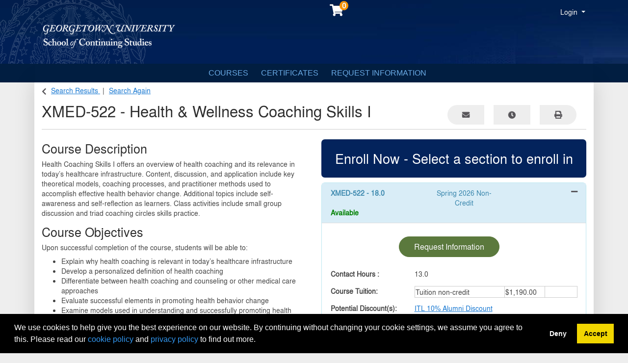

--- FILE ---
content_type: text/html;charset=UTF-8
request_url: https://portal.scs.georgetown.edu/search/publicCourseSearchDetails.do?method=load&courseId=6523898
body_size: 15171
content:














                 














  
  
 






  













    
    
    
    
    
    
    
    
    
    

    
    
    
    
    
    
    
    

    
    
    
    
    
    
    
    
    
    
    
    
    
    
    
    
    
    
    
    
    
    

    
    
    
    
    
    
    
           





  
  
  
  
  
  
  
  
  
  
  
  
  
  


















                 














  
  
 






  






















  











  
  
  
    
  


<!DOCTYPE html>
<!--[if lt IE 7]>      <html class="no-js lt-ie9 lt-ie8 lt-ie7"> <![endif]-->
<!--[if IE 7]>         <html class="no-js lt-ie9 lt-ie8"> <![endif]-->
<!--[if IE 8]>         <html class="no-js lt-ie9"> <![endif]-->
<!--[if gt IE 8]><!--> <html class="no-js"> <!--<![endif]-->
  <head>
    
    <meta http-equiv="X-UA-Compatible" content="IE=edge,chrome=1">

    
      
      <meta name="viewport" content="width=device-width, initial-scale=1.0">
    

    <title>XMED-522 Health &amp; Wellness Coaching Skills I | Georgetown School of Continuing Studies (SCS)</title>
    
    	<meta name="title" content="XMED-522 Health &amp; Wellness Coaching Skills I"/>
    	
    
    
    
    
    <!-- fetch the PV config manager's robots settings only if the page is not set as both nofollow and noindex" -->
    


<!-- fetch the PV config manager's robots settings only if the page is not set as both nofollow and noindex" -->



  
    
    
  
    
    
  


  
  
    <meta name="robots" content="index,follow"/>
  

    
    
<!-- OneCE Public Build Version:Georgetown_2025.3.3, 284" -->
  


  
    <link rel="shortcut icon" href="/upload/publicViewFavicon/1/GUfavicon.gif"  type="image/x-icon"/>    
  
  
  

  





  <link rel="stylesheet" type="text/css" href="/restricted/3rdPartyTools/deployed/bootstrap/css/bootstrap-4.3.1.min.css">
  <link rel="stylesheet" type="text/css" href="/restricted/3rdPartyTools/deployed/bootstrap-datepicker-1.6.4/dist/css/bootstrap-datepicker3.css">
  <link rel="stylesheet" type="text/css" href="/restricted/3rdPartyTools/bootstrap-float-label/bootstrap-float-labels-destiny.css">
  <link rel="stylesheet" type="text/css" href="/restricted/3rdPartyTools/icomoon/icomoon.css">
  
    <link rel="stylesheet" type="text/css" href="/restricted/2025.3.3_284/css/nicerCheckables.css">
  

<link rel="stylesheet" type="text/css" href="/restricted/3rdPartyTools/fontawesome/font-awesome.css">
<link rel="stylesheet" type="text/css" href="/restricted/2025.3.3_284/css/core.css">

  <link rel="stylesheet" type="text/css" href="/restricted/2025.3.3_284/css/base.css">
  <link rel="stylesheet" type="text/css" href="/css/customBase.css">




  <link rel="stylesheet" type="text/css" href="/upload/publicViewCSS/1/publicViewCustomization.css">













<script type="text/javascript" src="/restricted/2025.3.3_284/3rdPartyTools/deployed/jquery/latest/jquery-3.5.1.min.js"></script>


  <script type="text/javascript" src="/restricted/2025.3.3_284/3rdPartyTools/popper/popper.js"></script>
  <script type="text/javascript" src="/restricted/2025.3.3_284/3rdPartyTools/deployed/bootstrap/js/bootstrap-4.3.1.min.js"></script>
  <script type="text/javascript" src="/restricted/2025.3.3_284/3rdPartyTools/affix/affix.js"></script>


<script type="text/javascript" src="/restricted/2025.3.3_284/3rdPartyTools/deployed/modernizr/modernizr.custom.js"></script>
<script type="text/javascript" src="/restricted/2025.3.3_284/javascript/coreOnLoad.js"></script>













   <script type="text/javascript">
       const ga4code = 'G-PDQWDPV3RL';
       const schoolId = 'Georgetown';
   </script>
   <script async src="https://www.googletagmanager.com/gtag/js?id=G-PDQWDPV3RL"></script>
   <script type="text/javascript" src="/restricted/2025.3.3_284/javascript/googleAnalyticsConfig.js"></script>





  </head>

  <body id="pageCourseProfile" class="   " style="zoom: 1;">
    


<!-- Missing Required Fields -->


  









<div id="warningPopupMissingRequiredFields" title="Missing Required Fields" style="display:none">
   <div id="warningPopupMissingRequiredFieldsPopupMessagePrefix" class="popupMessagePrefix">The following fields are required:</div>
   <div id="warningPopupMissingRequiredFieldsPopupMessage" class="popupMessage"></div>   
</div>
   



  









<div id="ajaxError" title="Error" style="display:none">
   <div id="ajaxErrorPopupMessagePrefix" class="popupMessagePrefix">Error has occurred.  Please reload this page and try the operation again.</div>
   <div id="ajaxErrorPopupMessage" class="popupMessage"></div>   
</div>
    























    
















  
    
      
      
      
    
    
  










  







  



  
  
  
  


















































    
















  
    
      
      
      
    
    
  










  







  



  
  
  
  



































































  
    
      
      
      
    
    
  










  







  



  
  
  
  












































    
    <div id="pageContainer" >

      
        <div id="headerWrapper" >
          
            <div id="header0Wrapper" class="navbar-dark bg-dark">
              <div id="header0Container" class="container" >
                <div id="header0" role="banner" class="row">
                  <div class="col-lg-12" >
                    <div id="header0ContentWrapper" class="row languageBarWrapper">
  <div>
    



    <div id="skip-to-main-container" class="row">
        <a id="skip-to-main" accesskey="M" class="skipToMainContentHidden skipToMainContent"  href="#mainContentWrapper" onfocus="showSkipToMainContainer()" onblur="hideSkipToMainContainer()">Skip to Main Content</a>
    </div>

  </div>  
  <div class="col-lg-12">
    




  </div>
</div>
                  </div>
                </div>
              </div>
            </div>
          

          
            <div id="header1Wrapper" class="navbar-dark bg-dark">
              <div id="header1Container" class="container" >
                <div id="header1" role="banner" class="row">
                  <div class="col-lg-12" >
                    <div id="header1ContentWrapper" class="row">
  <div class="col-6 col-sm-6 col-md-4 col-lg-5" >        
    













  
  
  
  
  

  
  




<div class="row" >
  
  <div class="col-lg-8" id="quickSiteSearchWrapper">
    












                 














  
  
 






  





















  
  
  
  
  

  
  






  </div>
  
</div>
            
  </div>
  <div class="col-6 col-sm-6 col-md-2 offset-md-2 col-lg-3 offset-lg-0" >
    





<div id="cartInfo" class="cartInfo">
  
  <span id="numItemsInCartHelpText" value="Your shopping cart has" />
  <span id="itemHelpText" value="Item" />
  <span id="itemsHelpText" value="Items" />
  <a href="/coursebasket/publicCourseBasket.do?method=load" id="shoppingCartLink" title="Your shopping cart has..." onclick="$(this).on('click', false);"><span class="glyphicon-shopping-cart glyphicon"></span>
    <span id="cartCount" class="badge rounded-circle badge-warning"></span></a>
</div>



<script type="text/javascript">
  var itemText = "Items";
  
  var cartTitle = $("#numItemsInCartHelpText").attr("value") +
    " " + 0 +
          " " + (itemText != null ? itemText.toLowerCase() : "");
  $("#shoppingCartLink").attr("title", cartTitle).attr("aria-label", cartTitle);
</script>

  </div>
  <div class="col-12 col-sm-12 col-md-4 offset-md-0 col-lg-4 offset-lg-0" >
    















  
  
  
  
  

  
  






<div id="loginInfo" class="loginInfo d-none d-md-block">

  















                 














  
  
 






  












  
  
  
  
    <div class="dropdown headerStudentLoginContainer" >
      
      
        <a data-toggle="dropdown" href="#" id="loginDropdownMenuLink" class="headerStudentLoginDropdownLink dropdown-toggle" aria-haspopup="true" aria-expanded="false" aria-controls="collapseLoginMenuOptions">
          Login
        </a>
      
      <span id="dropdownMenu1" class="sr-only">Menu</span>
      <div id="collapseLoginMenuOptions" class="dropdown-menu dropdown-menu-right" role="menu" aria-labelledby="dropdownMenu1">
        <!-- this menu item has the disabled-on-click class in order to prevent double clicks thanks to the addDisableLinkAfterOneClickEvent in coreDelayedLoad.js -->
        
        <a class="dropdown-item disabled-on-click" role="menuitem" tabindex="-1" href="/portal/logon.do?method=load">
          Student Login
        </a>
        
        
          <a class="dropdown-item" role="menuitem" tabindex="-1" href="/portal/logonInstructor.do?method=load">
            Instructor Login
          </a>
        
        
        
      </div>
    </div>
  


  </div>


  </div>
</div>

                  </div>
                </div>
              </div>
            </div>                      
          
        
          
            <div id="header2Wrapper" >
              <div id="header2Container" class="container" >
                <div id="header2" role="banner" class="row">
                  <div class="col-lg-12" >
                    

                    
                    
                  </div>
                </div>
              </div>
            </div>
          
        
          
            <div id="header3Wrapper" >
              <div id="header3Container" class="container" >
                <div id="header3" role="banner" class="row">
                  <div class="col-lg-12" >
                    















  
  
  
  
  

  
  





<nav class="mainNavBar navbar navbar-expand-md navbar-light bg-light" role="navigation" id="globalNavigationBar">
  
    













                 














  
  
 






  









<!-- Brand and toggle get grouped for better mobile display -->
<a class="navbar-brand" tabindex="-1" href="#"></a>
<button class="navbar-toggler m-2" type="button" data-toggle="collapse" data-target="#mainNavBarCollapsable">
    <span class="sr-only">Toggle navigation</span>
    <span class="navbar-toggler-icon"></span>
  </button>
<!-- Collect the nav links, forms, and other content for toggling -->
<div class="collapse navbar-collapse" id="mainNavBarCollapsable">
  <ul class="nav navbar-nav">
    
      <li class="nav-item d-md-none">
        <a class="nav-link" id="nav1" href="/portal/logon.do?method=load">Student Login</a>
      </li>
      
        <li class="nav-item d-md-none">
          <a class="nav-link" role="menuitem" id="nav2" href="/portal/logonInstructor.do?method=load"> Instructor Login</a>
        </li>
      
      
    
    
      
      
      
    

    <li class="divider d-md-none"></li>


    <li class="nav-item"><a class="nav-link" id="nav4" href="/search/publicCourseAdvancedSearch.do?method=load">Courses</a></li>
<li class="nav-item"><a class="nav-link" id="nav5" href="/search/publicCourseCertificateSearch.do?method=load">Certificates</a></li>
<li class="nav-item"><a class="nav-link" id="nav6" href="/public/listProgramAreas.do?method=load">Programs</a></li>
<li class="nav-item"><a class="nav-link" id="nav7" href="/public/student/studentRequestInformation.do?method=load">Request Information</a></li>


  </ul>
</div>

  
</nav>


                    
                                  
                  </div>
                </div>
              </div>
            </div>
          
        </div>
      

      <div id="mainContentWrapper" >
        <div id="mainContentContainer" class="container" >
            <div class="row" >
            

            <main id="mainContent" role="main" class=' col-md-12 ' >
              <div id="secondaryNavigation">
                
                
                    <div id="breadcrumb" >
                        <div class="row" >
                            <div class="col-lg-12" >
                                










                 














  
  
 






  










<div id="searchBreadcrumb">
  <i class="glyphicon glyphicon-chevron-left" id="searchBreadcrumbBackIcon" aria-hidden="true"></i>
  <a id="searchResultsLink" href="javascript:;" onClick="window.history.back(); return false;">
    <span>Search Results</span>
  </a> 
  <span class="searchBreadcrumbSeparator"></span> 
   
  <a id="searchAgainLink" href="/search/publicCourseAdvancedSearch.do;jsessionid=F0B7449399A1F23F3E62C91A172D7168?method=load&amp;">
    <span>Search Again</span>
  </a>
  
  
</div>
                            </div>
                        </div>
                    </div>
                
              </div>
	          
	            <header id="contentHeader">
                  
                  
                  
                  <div class="row" >
                    <div class="col-lg-8" id="pageHeader">
                      
                        
                          






















                 














  
  
 






  

















  <h1>
    <span class='courseCode'>
<span class="courseCode">XMED-522</span></span><span class='nameAndCodeSeparator'> - </span><span class='sectionCode'> 
<span class="courseCode"></span> </span><span class='title'> Health & Wellness Coaching Skills I </span>
  </h1>
  <div class="cl_rating"></div>

  <div id="courseId" class="d-none">6523898</div>
   
  











  









  
    
    
  

  
  
  
  








  












                        
                        
                      
                      
                    </div>
                    
                      <div class="col-lg-4" id="pageHeaderActions">
                        
























                 














  
  
 






  

















  <div class="row" >
    <div id="courseProfileActions" class="col-lg-12 d-none d-lg-block">
      <div class="btn-group float-right">
        
          <button id="buttonCourseProfileActionEmail" type="button" class="btn"
                  data-toggle="tooltip" data-container="body" title="Email this information to yourself or a friend"
                  onClick="util.navigateEncoded('/search/courseSectionInfoRequest.do?method=load&pageVal=EmailTo&courseId=6523898')">
            <span class="glyphicon glyphicon-envelope"></span>
            <span class="sr-only">Email this information to yourself or a friend</span>
          </button>

          
            <button id="buttonCourseProfileActionRemind" type="button" class="btn"
                    data-toggle="tooltip" data-container="body" title="Remind me of this course at a later date"
                    onClick="util.navigateEncoded('/search/courseSectionInfoRequest.do?method=load&pageVal=Remind&courseId=6523898')">
              <span class="glyphicon glyphicon-time"></span>
              <span class="sr-only">Remind me of this course at a later date</span>
            </button>
          

          
        

        <button id="buttonCourseProfileActionPrint" type="button" class="btn"
                data-toggle="tooltip" data-container="body" title="Print Version"
                onClick='util.print()'>
          <span class="glyphicon glyphicon-print"></span>
          <span class="sr-only">Print Version</span>
        </button>
      </div>
    </div>
  </div>




                      </div>
                    
                  </div>
                                  		
	            </header>
	          

              
                <div id="contentModule1" >
                  <div class="row" >
                    <div class="col-lg-12" >
                      



















                 














  
  
 






  















<div id="errorPanel">
  





















  


  






     



</div>

  
    
  


                    </div>
                  </div>
                </div>
              

              
                <div id="contentModule2" >
                  <div class="row" >
                    <div class="col-lg-6" >
                       













 



<div class="loadingIndicatorWrapper courseProfileLoadingIconWrapper d-md-none">
  <div id="loadingIndicator_course" class="text-center">
    <span class="glyphicon glyphicon-refresh spin"></span>      
  </div>
  <div id="loadingIndicatorMessage_course" class="text-center">Loading...</div>
</div>

<div id="courseProfileWrapper" class="d-none d-md-block">
  














                 














  
  
 






  















  
    <div id="courseProfileJumpToSections" class="d-lg-none">
      <a id="buttonJumpToSections" href="#courseProfileSections" class="btn btn-secondary">Sections Available for Registration</a>
    </div>
  

  <div id="courseProfile">    
    
      
        

        
        
          
        

        <div class="courseDescriptionCollapsibleWrapper" >
          
          
            
              <div id="courseProfileOfficialCourseDescription">
                <h2>Course Description</h2>
                <p>Health Coaching Skills I offers an overview of health coaching and its relevance in today&rsquo;s healthcare infrastructure. Content, discussion, and application include key theoretical models, coaching processes, and practitioner methods used to accomplish effective health behavior change. Additional topics include self-awareness and self-reflection as learners. Class activities include small group discussion and triad coaching circles skills practice.</p>
              </div>
            
          

          

          
          

          
          
            
          

          
          
            
              <div id="courseProfileLearningGoals">
                <h2>Course Objectives</h2>
                <p>Upon successful completion of the course, students will be able to:</p>

<ul>
	<li>Explain why health coaching is relevant in today&rsquo;s healthcare infrastructure</li>
	<li>Develop a personalized definition of health coaching</li>
	<li>Differentiate between health coaching and counseling or other medical care approaches</li>
	<li>Evaluate successful elements in promoting health behavior change</li>
	<li>Examine models used in understanding and successfully promoting health behavior change</li>
	<li>Demonstrate health coaching skills in triad coaching circles</li>
	<li>Develop and conduct health coaching contracting sessions with a client</li>
	<li>Describe and demonstrate client discovery sessions</li>
</ul>
              </div>
            
          

          
          
            
              <div id="courseProfileNotes">
                <h2>Notes</h2>
                <p>Enrollment in this course is restricted. Students must submit an application and be accepted into the <a href=" http://scs.georgetown.edu/programs_nc/CE0121/health-coaching">Certificate in Health &amp; Wellness&nbsp;Coaching</a> in order to register.</p>

<p>Current Georgetown students must create an application using their Georgetown NetID and password. New students will be prompted to create an account.</p>
              </div>
            
          

          
            
              
          

          
          
            
          

          
          
            
          

          
          
            
          
          
          
          
            
            
            
            
          
                
          
          
          
          
            
          
            
              
              <div id="courseProfileCertificates">
                
                
                
                  
                  
                  

                    

                    
                      
                      
                        
                      
                      

                           

                              <h2>Applies Towards the Following Certificates</h2>
                              <ul class="list-unstyled">
                              
                              
                          

                      
                      <li>
                        <a href="/public/category/courseCategoryCertificateProfile.do;jsessionid=F0B7449399A1F23F3E62C91A172D7168?method=load&certificateId=6525928">
                          Certificate in Health &amp; Wellness Coaching
                        </a>
                        :
                        <span>
                          
                            Required
                          
                        </span>
                      </li>
                    
                    
                  
                  
                  
                    </ul>
                  
              </div>
            
          

          
          
          















          


        </div>
      
      
      
  </div>

</div>




                    </div>
                    <div class="col-lg-6" >
                      
<div class="loadingIndicatorWrapper courseProfileSectionsLoadingIconWrapper d-none d-md-block">
  <div id="loadingIndicator" class="text-center">
    <span class="glyphicon glyphicon-refresh spin"></span>      
  </div>
  <div id="loadingIndicatorMessage" class="text-center">Loading...</div>
</div>

<script type="text/javascript" src="/restricted/2025.3.3_284/javascript/marketingQuestionOnLoad.js"></script>

































                 














  
  
 






  

















<div id="mobileResizeHelper" class="d-md-none"></div>




























<div id="courseProfileSections" class="d-none d-md-block">
  

  
    <div class="card card-body sectionHeader " id="sectionEnrollmentHeader">
      <h2><span class="sectionHeaderTitle">Enroll Now - Select a section to enroll in</span></h2>
    </div>
  

  
  
    
  

  <form name="publicCourseSearchDetailsForm" id="formCourseSearchDetails" method="post" action="/search/publicCourseSearchDetails.do;jsessionid=F0B7449399A1F23F3E62C91A172D7168?">
    <input type="hidden" name="method" value="load">
    <input type="hidden" name="selectedQueryString" value=''>
    <input type="hidden" name="cspIndex" value="true">
    <input type="hidden" name="isPageDisplayed" value="true">
      
        
          
          <div id="courseProfilePanel_6523898">
            <div id="courseSectionsAccordion" class="panel-group">
              
              
              
              
                

                <div id="courseSectionPanel_61817844" class="courseSection card panel-default">
                  

                  
                  
                  
                  
                  
                  

                  <div class="card-header collapsed panelHeadingToggle" aria-expanded="false" data-toggle="collapse" href="#courseSectionDetails_61817844">
                    <div class="card-title">
                      <div class="form-row">
                        <div class="col-lg-5 col-10 col-sm-10 sectionHeaderCourseCodeContainer">
                          
                          
                          
                            
                            <h3 class="courseSectionTitle">
                              <span class='courseCode'>XMED-522</span><span class='nameAndCodeSeparator'> - </span><span class='sectionCode'> 18.0 </span><span class='title'>  </span>
                            </h3>
                          
                        </div>
                        <div class="col-lg-1 col-2 col-sm-2 order-lg-last sectionHeaderChevronContainer float-right">
                          <a href="#courseSectionDetails_61817844" class="float-right">
                            <span class="sr-only">Expand or collapse XMED-522 - 18.0</span>
                            <span class="glyphicon glyphicon-plus panelHeaderIcon float-right" aria-pressed="false"></span>
                          </a>
                        </div>
                        <div class="col-lg-3 col-12 col-sm-12 sectionHeaderSemesterContainer">
                          
                          
                            
                            
                              
                              <div class="courseSectionSemester">
                                
                                
                                  <span class="courseSectionTerm">
                                    Spring 2026 Non-Credit
                                  </span>
                                
                                
                              </div>
                            
                          
                        </div>
                        <div class="col-lg-3 col-12 col-sm-12 sectionHeaderDeliveryContainer">
                          
                          <div class="courseSectionDelivery">
                            
                          </div>
                        </div>
                      </div>
                      
                      
                      
                      
                        <div class="row courseProfileSectionAvailabilityStatus">
                          <div class="col-lg-8">
                            <span class="courseProfileSectionAvailability courseProfileSectionAvailability_available" >
                              Available
                              
                            </span>
                          </div>
                          
                          <div class="col-lg-1"></div>
                        </div>
                        
                        
                        
                          
                          
                            
                          
                        
                        
                      
                    </div>
                  </div>

                  <div id="courseSectionDetails_61817844" class="panel-collapse collapse" data-parent="#courseSectionsAccordion">
                    <div class="card-body">
                      <div class="courseSectionEnrollmentActions text-center buttons">
                        
                        

                        
                        
                          
                            
                          
                        

                        
                        

                        
                        
                          
                            
                              
                                
                                  
                                    
                                    
                                    <button type="button" id="requestInformation61817844" name="requestInformation61817844" onClick="return gotoLink('/public/student/studentRequestInformation.do;jsessionid=F0B7449399A1F23F3E62C91A172D7168?method=edit&type=0&courseNumber=6523898&notify=section'); return false;" value="Request Information" autocomplete="off"  class="btn btn-primary noFloat buttonReqInfo">Request Information</button>
                                  
                                
                                
                                
                              
                            
                            
                          
                        
                      </div>

                      <div class="courseSectionDescription">
                         

                       

                        

                                         




<div class="section courseSectionSchedule">
  
    
    
    
      
        
                
                                  
          
          
          
            
              
            
                     
        
      
    
 
</div>

                        
                          
                          <div class="section sectionNumberOfSessions">
                            
                          </div>

                          
                          
                          
                            
                              
                              
                              
                                <div class="section sectionContactHours">
                                  <div class="form-row">
                                    <div class="header col-4 col-sm-4">
                                      <span class="labelSpanStyle">
                                          Contact Hours
                                      </span>
                                    </div>
                                    <div class="content col-8 col-sm-8">
                                      <span>
                                        13.0
                                      </span>
                                    </div>
                                  </div>
                                </div>
                              
                            
                          

                        
                        
                        
                        

                        

                        
                        

                        
                        
                        
                        
                        
                            <div class="section sectionTuitionProfiles">
                              <div class="form-row">
                                <div class="header col-4 col-sm-4">
                                  <span class="labelSpanStyle flexSpan">
                                    Course Tuition
                                    
                                  </span>
                                </div>
                                <div class="content col-8 col-sm-8">
                                  
                                    
                                      <table class="sectionTuitionProfiles">
                                        
                                          
                                        
                                          
                                          
                                          
                                          

                                          
                                          
                                          


                                          

                                          
                                            
                                            <tr class="tuitionProfile_61817851">
                                              <td class="tuitionProfileName">
                                                <span class="profileName">
                                                  
                                                    
                                                    
                                                      



























  
    
      
      
      
    
    
  


















  
  
  
  

  
  
  
    
      Tuition
    
    
    
    































                                                    
                                                  
                                                </span>
                                                
                                                <span class="creditType">
                                                  non-credit
                                                </span>
                                                
                                                
                                              </td>
                                              
                                                <td class="tuitionProfileFees">
                                                  
                                                    
                                                    
                                                    $1,190.00
                                                    
                                                  
                                                  
                                                  
                                                  
                                                </td>
                                                <td class="tuitionProfileRestrictions">
                                                  










  
    
      
      
    
    
  









                                                </td>
                                              
                                            </tr>
                                          
                                        
                                        
                                      </table>
                                    
                                    
                                  
                                </div>
                              </div>
                            </div>

                        

                        
                        
                        


                        


                        
                        
                          
                          

                          
                          
                            
                              
                            
                              
                                
                              
                            
                          
                          

                          
                            
                              <div class="section sectionDiscounts">
                                <div class="form-row">
                                  <div class="header col-4 col-sm-4">
                                    <span class="labelSpanStyle">Potential Discount(s)</span>
                                  </div>
                                  <div class="content col-8 col-sm-8">
                                    <ul class="list-unstyled">
                                      
                                        
                                      
                                        
                                          <li>
                                            
                                            





























  
    
      
      
      
    
    
  


















  
  
  
  

  
  
  
    
    
    
      
        
        
          <a href="#" id="linkdiscountInfoModal32954458" data-toggle="modal" data-target="#discountInfoModal32954458" class="">
            ITL 10% Alumni Discount
          </a>
        
      
    
    































                                            
                                          </li>
                                        
                                      
                                      
                                    </ul>
                                  </div>
                                </div>
                              </div>
                            
                          
                        

                        
                        
                          
                          
                          
                            
                            
                              
                            
                          

                          
                        

                        
                        

                        
                        
                        

                        
                        
                          <div class="section sectionInstructors">
                            <div class="form-row">
                              <div class="header col-4 col-sm-4">
                                <span class="labelSpanStyle">Instructors</span>
                              </div>
                              <div class="header col-8 col-sm-8">
                                <ul class="list-unstyled">
                                  
                                    <li>
                                      
                                      









  
    
    
    
    
  
  








  
  















  
    
      
      
      
    
    
  


















  
  
  
  

  
  
  
    
    
    
      
        
        
          <a href="#" id="linkinstructorContract_61817858" data-toggle="modal" data-target="#instructorContract_61817858" class="">
            <span class="instructorName">Katherine Smith</span>
          </a>
        
      
    
    


































                                      
                                    </li>
                                  
                                    <li>
                                      
                                      









  
    
    
    
    
  
  








  
  















  
    
      
      
      
    
    
  


















  
  
  
  

  
  
  
    
    
    
      
        
        
          <a href="#" id="linkinstructorContract_61817859" data-toggle="modal" data-target="#instructorContract_61817859" class="">
            <span class="instructorName">Jennifer Wood</span>
          </a>
        
      
    
    


































                                      
                                    </li>
                                  
                                </ul>
                              </div>
                            </div>
                          </div>
                        

                        

                        
                        
                          
                              
                          

                          
                        

                        
                        
                          
                        

                        
                        

                        
                        
                          
                        

                        
                        

                        
                        

                        
                        

                        
                        



                          
                        
                        

                        <div class="section sectionOnlineResources">
                          
                        </div>
                      </div>
                    </div>
                  </div>
                </div>
              
                

                <div id="courseSectionPanel_62914783" class="courseSection card panel-default">
                  

                  
                  
                  
                  
                  
                  

                  <div class="card-header collapsed panelHeadingToggle" aria-expanded="false" data-toggle="collapse" href="#courseSectionDetails_62914783">
                    <div class="card-title">
                      <div class="form-row">
                        <div class="col-lg-5 col-10 col-sm-10 sectionHeaderCourseCodeContainer">
                          
                          
                          
                            
                            <h3 class="courseSectionTitle">
                              <span class='courseCode'>XMED-522</span><span class='nameAndCodeSeparator'> - </span><span class='sectionCode'> 19 </span><span class='title'>  </span>
                            </h3>
                          
                        </div>
                        <div class="col-lg-1 col-2 col-sm-2 order-lg-last sectionHeaderChevronContainer float-right">
                          <a href="#courseSectionDetails_62914783" class="float-right">
                            <span class="sr-only">Expand or collapse XMED-522 - 19</span>
                            <span class="glyphicon glyphicon-plus panelHeaderIcon float-right" aria-pressed="false"></span>
                          </a>
                        </div>
                        <div class="col-lg-3 col-12 col-sm-12 sectionHeaderSemesterContainer">
                          
                          
                            
                            
                              
                              <div class="courseSectionSemester">
                                
                                
                                  <span class="courseSectionTerm">
                                    Fall 2026 Non-Credit
                                  </span>
                                
                                
                              </div>
                            
                          
                        </div>
                        <div class="col-lg-3 col-12 col-sm-12 sectionHeaderDeliveryContainer">
                          
                          <div class="courseSectionDelivery">
                            
                          </div>
                        </div>
                      </div>
                      
                      
                      
                      
                        <div class="row courseProfileSectionAvailabilityStatus">
                          <div class="col-lg-8">
                            <span class="courseProfileSectionAvailability courseProfileSectionAvailability_available" >
                              Available
                              
                            </span>
                          </div>
                          
                          <div class="col-lg-1"></div>
                        </div>
                        
                        
                        
                          
                          
                            
                          
                        
                        
                      
                    </div>
                  </div>

                  <div id="courseSectionDetails_62914783" class="panel-collapse collapse" data-parent="#courseSectionsAccordion">
                    <div class="card-body">
                      <div class="courseSectionEnrollmentActions text-center buttons">
                        
                        

                        
                        
                          
                            
                          
                        

                        
                        

                        
                        
                          
                            
                              
                                
                                  
                                    
                                    
                                    <button type="button" id="requestInformation62914783" name="requestInformation62914783" onClick="return gotoLink('/public/student/studentRequestInformation.do;jsessionid=F0B7449399A1F23F3E62C91A172D7168?method=edit&type=0&courseNumber=6523898&notify=section'); return false;" value="Request Information" autocomplete="off"  class="btn btn-primary noFloat buttonReqInfo">Request Information</button>
                                  
                                
                                
                                
                              
                            
                            
                          
                        
                      </div>

                      <div class="courseSectionDescription">
                         

                       

                        

                                         




<div class="section courseSectionSchedule">
  
    
    
    
      
        
                
                                  
          
          
          
            
              
                <div class="section sectionSchedule">
                  <div class="section sectionScheduleType">
                    <div class="form-row">
                      <div class="header col-4 col-sm-4">
                        <span class="labelSpanStyle">Type</span>
                      </div>
                      <div class="content col-4 col-sm-4">
                        <span>
                          Live Online
                        </span>
                      </div>
                    </div>
                  </div>
      
                  
                   
                  <div class="section sectionScheduleMeetingDates">
                    <div class="form-row">
                      <div class="header col-4 col-sm-4">
                        <span class="labelSpanStyle">Dates</span>
                      </div>
                      <div class="content col-6 col-sm-6">
                        <span>                                          
                                                                    
                            
                              
                              
                              Oct 15, 2026 to Oct 16, 2026
                            
                            
                          
                        </span>
                      </div>
                    </div>
                  </div>
                   
                  
                </div>                                      
              
            
                     
        
      
    
 
</div>

                        
                          
                          <div class="section sectionNumberOfSessions">
                            
                          </div>

                          
                          
                          
                            
                              
                              
                              
                                <div class="section sectionContactHours">
                                  <div class="form-row">
                                    <div class="header col-4 col-sm-4">
                                      <span class="labelSpanStyle">
                                          Contact Hours
                                      </span>
                                    </div>
                                    <div class="content col-8 col-sm-8">
                                      <span>
                                        13.0
                                      </span>
                                    </div>
                                  </div>
                                </div>
                              
                            
                          

                        
                        
                        
                        

                        

                        
                        

                        
                        
                        
                        
                        
                            <div class="section sectionTuitionProfiles">
                              <div class="form-row">
                                <div class="header col-4 col-sm-4">
                                  <span class="labelSpanStyle flexSpan">
                                    Course Tuition
                                    
                                  </span>
                                </div>
                                <div class="content col-8 col-sm-8">
                                  
                                    
                                      <table class="sectionTuitionProfiles">
                                        
                                          
                                        
                                          
                                          
                                          
                                          

                                          
                                          
                                          


                                          

                                          
                                            
                                            <tr class="tuitionProfile_62914790">
                                              <td class="tuitionProfileName">
                                                <span class="profileName">
                                                  
                                                    
                                                    
                                                      



























  
    
      
      
      
    
    
  


















  
  
  
  

  
  
  
    
      Tuition
    
    
    
    































                                                    
                                                  
                                                </span>
                                                
                                                <span class="creditType">
                                                  non-credit
                                                </span>
                                                
                                                
                                              </td>
                                              
                                                <td class="tuitionProfileFees">
                                                  
                                                    
                                                    
                                                    $1,190.00
                                                    
                                                  
                                                  
                                                  
                                                  
                                                </td>
                                                <td class="tuitionProfileRestrictions">
                                                  










  
    
      
      
    
    
  









                                                </td>
                                              
                                            </tr>
                                          
                                        
                                        
                                      </table>
                                    
                                    
                                  
                                </div>
                              </div>
                            </div>

                        

                        
                        
                        


                        


                        
                        
                          
                          

                          
                          
                            
                              
                            
                              
                                
                              
                            
                          
                          

                          
                            
                              <div class="section sectionDiscounts">
                                <div class="form-row">
                                  <div class="header col-4 col-sm-4">
                                    <span class="labelSpanStyle">Potential Discount(s)</span>
                                  </div>
                                  <div class="content col-8 col-sm-8">
                                    <ul class="list-unstyled">
                                      
                                        
                                      
                                        
                                          <li>
                                            
                                            





























  
    
    
      
      
      
    
  


















  
  
  
    
    
    
      
        
        
          <a href="#" id="linkdiscountInfoModal329544581" data-toggle="modal" data-target="#discountInfoModal32954458" class="">
            ITL 10% Alumni Discount
          </a>
        
      
    
    































                                            
                                          </li>
                                        
                                      
                                      
                                    </ul>
                                  </div>
                                </div>
                              </div>
                            
                          
                        

                        
                        
                          
                          
                          
                            
                            
                              
                            
                          

                          
                        

                        
                        

                        
                        
                        

                        
                        

                        

                        
                        
                          
                              
                          

                          
                        

                        
                        
                          
                        

                        
                        

                        
                        
                          
                        

                        
                        
                          <div class="section sectionNotes">
                            <h4 class="courseSectionNotesTitle"><span class="labelSpanStyle">Section Notes</span></h4>
                            <div>
                                THIS COHORT HAS BEEN MOVED TO AN ALL VIRTUAL MODALITY
                            </div>
                          </div>
                        

                        
                        

                        
                        

                        
                        



                          
                        
                        

                        <div class="section sectionOnlineResources">
                          
                        </div>
                      </div>
                    </div>
                  </div>
                </div>
              
            </div>
          </div>
        
        
      
  </form>
  








  

















  
    
      
      
      
    
    
  







  






  







  
  
  
  

































</div>






                    </div>
                  </div>
                </div>
              

              

              

              

              

              

              
                <div id="contentModule8">
                  <div class="row">
                    


<div class="col-lg-6">
  
    
  
    
  
    
  
    
  
</div>
<div class="col-lg-6">
  
    
  
    
  
    
  
    
  
</div>

                  </div>
                </div>
              
              
              <div id="requiredFieldInstruction" class="form-text d-none">
                <div class="row" >
                  <div class="col-lg-12" >
                    Required fields are indicated by <span class="requiredFieldLabel"></span>.
                  </div>
                </div>
              </div>                          
            </main> 

            
          </div> 
        </div>
      </div> 

      
        <footer id="footer" >
          
            <div id="footer1Wrapper"> 
              <div id="footer1Container" class="container" > 
                <div id="footer1" class="footer1" role="navigation">
                  <div class="row">
                    <div class="col-lg-12">
                      

                    </div>
                  </div>
                </div> 
              </div>
            </div>
          

          
            <div id="footer2Wrapper"> 
              <div id="footer2Container" class="container" >
                <div id="footer2" class="footer2" role="contentinfo">
                  
                    <div class="row">
                      <div class="col-12 col-sm-12" id="footer2Sub1">
                        

                      </div>
                    </div>
                  
                  
                    <div class="row">
                      <div class="col-12 col-sm-12" id="footer2Sub2">
                        

                      </div>
                    </div>
                  
                  
                    <div class="row">
                      <div class="col-12 col-sm-12" id="footer2Sub3">
                        <div class="poweredByDestinyOneWrapper">
  <div class="poweredByDestinyOne">
    <a href="https://www.moderncampus.com" target="_blank" >
      <img src="/images/powered_modern_campus.png" alt="Powered by Lifelong Learning EE" title="Powered by Lifelong Learning EE"/>
    </a>
  </div>
</div>

                      </div>
                    </div>
                  
                </div>
              </div>
            </div>
          
        </footer>
      
    </div>
   
    










<div id='variableContentBlockPG0198' style='display:none' class='variable-content'>
<div class='variable-content-item'>
We use cookies to help give you the best experience on our website. By continuing without changing your cookie settings, we assume you agree to this. Please read our <a href="#" id="linkcontentBlockPG0199" data-toggle="modal" data-target="#contentBlockPG0199" class="">cookie policy</a> and <a href="#" id="linkcontentBlockPG0011" data-toggle="modal" data-target="#contentBlockPG0011" class="">privacy policy</a> to find out more.</div></div>












  


























  
    
      
      
      
    
    
  


















  
  
  
  







































































  
    
      
      
      
    
    
  


















  
  
  
  



































  <script type="text/javascript">
      var acceptMsg = 'Accept';
      var denyMsg =  'Deny';
      var dismissMsg = 'Dismiss';

      var acceptAriaLabel = 'accept cookies';
      var denyAriaLabel = 'deny cookies';
      var dismissAriaLabel = 'dismiss cookie message';
  </script>

  <link rel="stylesheet" type="text/css" href="/restricted/3rdPartyTools/cookieconsent/3.1.0/cookieconsent.min.css" />
  <script type="text/javascript" src="/restricted/2025.3.3_284/3rdPartyTools/cookieconsent/3.1.0/cookieconsent.min.js"></script>
  <script type="text/javascript" src="/restricted/2025.3.3_284/javascript/cookiePolicyConsent.js"></script>









<div class="modal fade" id="sessionTimeoutPromptModal" role="dialog" aria-labelledby="labelsessionTimeoutPromptModal" data-keyboard="false" data-backdrop="static" >
      <div class="modal-dialog  modal-lg">
        <div class="modal-content">
          
          
            <div class="modal-header">
              
              
                <h2 class="modal-title" id="labelsessionTimeoutPromptModal">Session Time-Out</h2>
              
            </div>
           
          <div  class="modal-body modalForMessage">
            
          <div id="sessionTimeoutPromptModalContentDiv">
            <div>
    <span id="timeoutPendingMessage">For security reasons and the protection of your personal information, your session will time out due to a period of inactivity in <span class="timeoutMinutes"></span> minute(s) and <span class="timeoutSeconds"></span> second(s). Click <span class="buttonReference">Extend My Session</span> to continue.</span>
    <span id="timeoutOccurredMessage" class="d-none">For security reasons and the protection of your personal information, your session timed out after a period of inactivity. You will be redirected to the home page.</span>
  </div>
          </div>
        </div>
        
          <div class="modal-footer">
            
              <button type="button" id="buttonSessionKeepAlive" name="buttonSessionKeepAlive" onClick="" value="Extend My Session" autocomplete="off"  class="btn btn-primary ">Extend My Session</button>    
  <button type="button" id="buttonSessionExpired" name="buttonSessionExpired" onClick="" value="OK" autocomplete="off"  class="btn btn-primary d-none">OK</button>
            
            
         </div>
        
        
        </div>
      </div>
    </div>
    
    
    <div class="modal fade" id="confirmPromptModal" role="dialog" aria-labelledby="labelconfirmPromptModal" data-keyboard="false" data-backdrop="static" >
      <div class="modal-dialog  modal-lg">
        <div class="modal-content">
          
          
            <div class="modal-header">
              
              
                <h2 class="modal-title" id="labelconfirmPromptModal">Confirm</h2>
              
            </div>
           
          <div  class="modal-body modalForMessage">
            
          <div id="confirmPromptModalContentDiv">
            <div id="confirmationMessagePromptWrapper"></div>
          </div>
        </div>
        
          <div class="modal-footer">
            
              <button type="button" id="buttonConfirmationPromptOK" name="buttonConfirmationPromptOK" onClick="" value="OK" autocomplete="off"  class="btn btn-primary">OK</button>      
  <button type="button" id="buttonConfirmationPromptCancel" name="buttonConfirmationPromptCancel" onClick="" value="Cancel" autocomplete="off"  data-dismiss="modal" class="btn btn-secondary">Cancel</button>
            
            
         </div>
        
        
        </div>
      </div>
    </div>
    
    
    <div class="modal fade" id="alertPromptModal" role="dialog" aria-labelledby="labelalertPromptModal" data-keyboard="false" data-backdrop="static" >
      <div class="modal-dialog  modal-lg">
        <div class="modal-content">
          
          
            <div class="modal-header">
              
              
                <h2 class="modal-title" id="labelalertPromptModal">Alert</h2>
              
            </div>
           
          <div  class="modal-body modalForMessage">
            
          <div id="alertPromptModalContentDiv">
            <div id="alertMessagePromptWrapper"></div>
          </div>
        </div>
        
          <div class="modal-footer">
            
              <button type="button" id="buttonAlertPromptOK" name="buttonAlertPromptOK" onClick="" value="OK" autocomplete="off"  class="btn btn-primary">OK</button>
            
            
         </div>
        
        
        </div>
      </div>
    </div>
    
    
    <div class="modal fade" id="tuitionProfileInfoModal61817851" role="dialog" aria-labelledby="labeltuitionProfileInfoModal61817851"  >
      <div class="modal-dialog  modal-lg">
        <div class="modal-content">
          
          
            <div class="modal-header">
              
                <button type="button" class="close" data-dismiss="modal">
                  <span aria-hidden="true" class="glyphicon glyphicon-remove"></span>
                  <span class="sr-only">Close dialog</span>
                </button>
              
              
                <h2 class="modal-title" id="labeltuitionProfileInfoModal61817851">Tuition</h2>
              
            </div>
           
          <div  class="modal-body">
            
          <div id="tuitionProfileInfoModal61817851ContentDiv">
            
          </div>
        </div>
        
          <div class="modal-footer">
            
            
              <button type="button" id="buttontuitionProfileInfoModal61817851CloseModal" name="buttontuitionProfileInfoModal61817851CloseModal" value="Close" autocomplete="off"  data-dismiss="modal" class="btn btn-secondary">Close</button>
            
         </div>
        
        
        </div>
      </div>
    </div>
    
    
    <div class="modal fade" id="discountInfoModal32954458" role="dialog" aria-labelledby="labeldiscountInfoModal32954458"  >
      <div class="modal-dialog  modal-lg">
        <div class="modal-content">
          
          
            <div class="modal-header">
              
                <button type="button" class="close" data-dismiss="modal">
                  <span aria-hidden="true" class="glyphicon glyphicon-remove"></span>
                  <span class="sr-only">Close dialog</span>
                </button>
              
              
                <h2 class="modal-title" id="labeldiscountInfoModal32954458">ITL 10% Alumni Discount</h2>
              
            </div>
           
          <div  class="modal-body">
            
          <div id="discountInfoModal32954458ContentDiv">
            <div class="section sectionFeeCode">
      <div class="row">
        <div class="header col-3">
          Code
        </div>
        <div class="content col-9 pl-5">
          ITL Alumni Discount (DC0067)
        </div>
      </div>
    </div>
  
  
    
      <div class="section sectionFeeDetails">
        <div class="row">
          <div class="header col-3">
            Description
          </div>
          <div class="content col-9 pl-5">
            ITL 10% Alumni Discount
          </div>
        </div>
      </div>
    
    
  
    <div class="section sectionFeeAmount">
      <div class="row">
        <div class="header col-3">
          Amount
        </div>
        <div class="content col-9 pl-5">
          
            
              10.00%
            
            
          
        </div>
      </div>
    </div>
          </div>
        </div>
        
          <div class="modal-footer">
            
            
              <button type="button" id="buttondiscountInfoModal32954458CloseModal" name="buttondiscountInfoModal32954458CloseModal" value="Close" autocomplete="off"  data-dismiss="modal" class="btn btn-secondary">Close</button>
            
         </div>
        
        
        </div>
      </div>
    </div>
    
    
    <div class="modal fade" id="instructorContract_61817858" role="dialog" aria-labelledby="labelinstructorContract_61817858"  >
      <div class="modal-dialog  modal-lg">
        <div class="modal-content">
          
          
            <div class="modal-header">
              
                <button type="button" class="close" data-dismiss="modal">
                  <span aria-hidden="true" class="glyphicon glyphicon-remove"></span>
                  <span class="sr-only">Close dialog</span>
                </button>
              
              
                <h2 class="modal-title" id="labelinstructorContract_61817858">Katherine Smith</h2>
              
            </div>
           
          <div  class="modal-body">
            
          <div id="instructorContract_61817858ContentDiv">
            <div>
          
            <p>
<style type="text/css"><!--td {border: 1px solid #cccccc;}br {mso-data-placement:same-cell;}-->
</style>
Katherine Smith, MPH, NBC-HWC, ACC is a dual-credentialed Health and Wellness Coach and trainer, and Professor at the Maryland University of Integrative Health (MUIH), teaching in their health and wellness coaching and health promotion departments.</p>

<p>&nbsp;</p>

<p>
<style type="text/css"><!--td {border: 1px solid #cccccc;}br {mso-data-placement:same-cell;}-->
</style>
She got her MPH in Health Behavior from the University of Michigan. With 25 years in the field of health and wellness, she is also Adjunct Faculty at the George Washington University School of Public Health, Georgetown University and Meharry Medical College, where she teaches mindfulness and health coaching to students and staff. In addition to her University work, Ms. Smith has spent several years teaching and training as part of the Veterans Administration Whole Health Initiative. She conducts research on worksite wellness and coaching and was the 2021 recipient of the MUIH Excellence in Scholarship and Research Award. She serves on the American Public Health Association (APHA), Integrative, Complementary, and Traditional Health Practices Executive Committee and the National Board of Health and Wellness Coaching (NBHWC) Research Commission.</p>
            
            
          
        </div>
          </div>
        </div>
        
          <div class="modal-footer">
            
            
              <button type="button" id="buttoninstructorContract_61817858CloseModal" name="buttoninstructorContract_61817858CloseModal" value="Close" autocomplete="off"  data-dismiss="modal" class="btn btn-secondary">Close</button>
            
         </div>
        
        
        </div>
      </div>
    </div>
    
    
    <div class="modal fade" id="instructorContract_61817859" role="dialog" aria-labelledby="labelinstructorContract_61817859"  >
      <div class="modal-dialog  modal-lg">
        <div class="modal-content">
          
          
            <div class="modal-header">
              
                <button type="button" class="close" data-dismiss="modal">
                  <span aria-hidden="true" class="glyphicon glyphicon-remove"></span>
                  <span class="sr-only">Close dialog</span>
                </button>
              
              
                <h2 class="modal-title" id="labelinstructorContract_61817859">Jennifer Wood</h2>
              
            </div>
           
          <div  class="modal-body">
            
          <div id="instructorContract_61817859ContentDiv">
            <div>
          
            <p>
<style type="text/css"><!--td {border: 1px solid #cccccc;}br {mso-data-placement:same-cell;}-->
</style>
Jen Wood, MA, NBC-HWC, PCC, RYT-200, National Board Certified Health &amp; Wellness Coach, industry health leader and educator.</p>

<p><br />
Jen&rsquo;s career began in education and evolved into corporate Human Resources where she spent nearly 20 years developing, facilitating, and leading development programs and coaching engagements for individuals and teams to improve performance and achieve greater results both professionally and personally. Care for the whole person &ndash; mind, body, and spirit was always at the core of her approach. She continually sought ways to integrate health and wellness principles with each of her corporate clients and found that improving well-being led to the most profound shifts in her clients&#39; lives.<br />
<br />
Jen first joined Georgetown in 2012 as a student in the Leadership Coaching Program, Cohort 34. Her role in the HWC program began as a Practicum Advisor for Cohort 3 in 2015, which evolved into Instructor and then Program and Cohort Co-Director beginning in 2016. She stepped away from her role as Program and Cohort Co-Director in 2020 to focus more fully on coaching in the healthcare arena. In addition to Georgetown, she leads the coaching program at Riva Health supporting a broad range of patients in reaching their individualized health and wellness vision and goals.<br />
<br />
Jen received certifications in health and wellness coaching from Georgetown University and has completed several advanced training programs in Motivational Interviewing, nutrition, mindfulness, resilience, and stress reduction. She is a Diabetes Lifestyle Coach and Registered Yoga Teacher (RYT-200). Jen has a Masters degree in Human Performance from Marymount University and a Bachelors degree in Education from Penn State University.<br />
&nbsp;</p>
            
            
          
        </div>
          </div>
        </div>
        
          <div class="modal-footer">
            
            
              <button type="button" id="buttoninstructorContract_61817859CloseModal" name="buttoninstructorContract_61817859CloseModal" value="Close" autocomplete="off"  data-dismiss="modal" class="btn btn-secondary">Close</button>
            
         </div>
        
        
        </div>
      </div>
    </div>
    
    
    <div class="modal fade" id="tuitionProfileInfoModal62914790" role="dialog" aria-labelledby="labeltuitionProfileInfoModal62914790"  >
      <div class="modal-dialog  modal-lg">
        <div class="modal-content">
          
          
            <div class="modal-header">
              
                <button type="button" class="close" data-dismiss="modal">
                  <span aria-hidden="true" class="glyphicon glyphicon-remove"></span>
                  <span class="sr-only">Close dialog</span>
                </button>
              
              
                <h2 class="modal-title" id="labeltuitionProfileInfoModal62914790">Tuition</h2>
              
            </div>
           
          <div  class="modal-body">
            
          <div id="tuitionProfileInfoModal62914790ContentDiv">
            
          </div>
        </div>
        
          <div class="modal-footer">
            
            
              <button type="button" id="buttontuitionProfileInfoModal62914790CloseModal" name="buttontuitionProfileInfoModal62914790CloseModal" value="Close" autocomplete="off"  data-dismiss="modal" class="btn btn-secondary">Close</button>
            
         </div>
        
        
        </div>
      </div>
    </div>
    
    
      
    
    <div class="modal fade" id="ajaxLoadingModal" role="dialog"   >
      <div class="modal-dialog  modal-lg">
        <div class="modal-content">
          
          
          <div  class="modal-body">
            
              <div id="ajaxLoadingModalLoadingDiv">
                <div class="loadingIndicatorWrapper">
      <div id="loadingIndicator_ajaxLoadingModal" class="text-center">
        <span class="glyphicon glyphicon-refresh spin"></span>
      </div>
      <div id="loadingIndicatorMessage_ajaxLoadingModal" class="text-center">Processing...</div>
    </div>
              </div>
            
          <div id="ajaxLoadingModalContentDiv">
            
          </div>
        </div>
        
        
        </div>
      </div>
    </div>
    
    
    <div class="modal fade" id="contentBlockPG0011" role="dialog" aria-labelledby="labelcontentBlockPG0011"  >
      <div class="modal-dialog  modal-lg">
        <div class="modal-content">
          
          
            <div class="modal-header">
              
                <button type="button" class="close" data-dismiss="modal">
                  <span aria-hidden="true" class="glyphicon glyphicon-remove"></span>
                  <span class="sr-only">Close dialog</span>
                </button>
              
              
                <h2 class="modal-title" id="labelcontentBlockPG0011">Privacy Policy</h2>
              
            </div>
           
          <div  class="modal-body">
            
          <div id="contentBlockPG0011ContentDiv">
            <div id='variableContentBlockPG0011_1' class='variable-content'>
<div class='variable-content-item'>
Privacy Policy content set on MK > Public View > Content Management.</div></div>
          </div>
        </div>
        
          <div class="modal-footer">
            
            
              <button type="button" id="buttoncontentBlockPG0011CloseModal" name="buttoncontentBlockPG0011CloseModal" value="Close" autocomplete="off"  data-dismiss="modal" class="btn btn-secondary">Close</button>
            
         </div>
        
        
        </div>
      </div>
    </div>
    
    
    <div class="modal fade" id="contentBlockPG0199" role="dialog" aria-labelledby="labelcontentBlockPG0199"  >
      <div class="modal-dialog  modal-lg">
        <div class="modal-content">
          
          
            <div class="modal-header">
              
                <button type="button" class="close" data-dismiss="modal">
                  <span aria-hidden="true" class="glyphicon glyphicon-remove"></span>
                  <span class="sr-only">Close dialog</span>
                </button>
              
              
                <h2 class="modal-title" id="labelcontentBlockPG0199">Cookie Policy</h2>
              
            </div>
           
          <div  class="modal-body">
            
          <div id="contentBlockPG0199ContentDiv">
            <div id='variableContentBlockPG0199_2' class='variable-content'>
<div class='variable-content-item'>
<p><b>Cookie policy</b></p><p>This statement explains how we use cookies on our website. For information about what types of personal information will be gathered when you visit the website, and how this information will be used, please see our privacy policy.</p><p><b>How we use cookies</b></p><p>All of our web pages use "cookies". A cookie is a small file of letters and numbers that we place on your computer or mobile device if you agree. These cookies allow us to distinguish you from other users of our website, which helps us to provide you with a good experience when you browse our website and enables us to improve our website.</p><p><b>Types of cookies we use</b></p><p>We use the following types of cookies:</p><ul><li><b>Strictly necessary cookies</b>- these are essential in to enable you to move around the websites and use their features. Without these cookies the services you have asked for, such as signing in to your account, cannot be provided.</li><li><b>Performance cookies</b>- these cookies collect information about how visitors use a website, for instance which pages visitors go to most often. We use this information to improve our websites and to aid us in investigating problems raised by visitors. These cookies do not collect information that identifies a visitor.</li><li><b>Functionality cookies</b>- these cookies allow the website to remember choices you make and provide more personal features. For instance, a functional cookie can be used to remember the items that you have placed in your shopping cart. The information these cookies collect may be anonymized and they cannot track your browsing activity on other websites.</li></ul><p>Most web browsers allow some control of most cookies through the browser settings. To find out more about cookies, including how to see what cookies have been set and how to manage and delete them please visit <a href="http://www.allaboutcookies.org/">http://www.allaboutcookies.org/</a>.</p><p><b>Specific cookies we use</b></p><p>The list below identify the cookies we use and explain the purposes for which they are used. We may update the information contained in this section from time to time.</p><ul><li>JSESSIONID: This cookie is used by the application server to identify a unique user's session.</li><li>registrarToken: This cookie is used to remember items that you have added to your shopping cart</li><li>locale: This cookie is used to remember your locale and language settings.</li><li>cookieconsent_status: This cookie is used to remember if you've already dismissed the cookie consent notice.</li><li>_ga_UA-########: These cookies are used to collect information about how visitors use our site. We use the information to compile reports and to help us improve the website. The cookies collect information in an anonymous form, including the number of visitors to the website, where visitors have come to the site from and the pages they visited. This anonymized visitor and browsing information is stored in Google Analytics.</li></ul><p><b>Changes to our Cookie Statement</b></p><p>Any changes we may make to our Cookie Policy in the future will be posted on this page.</p></div></div>
          </div>
        </div>
        
          <div class="modal-footer">
            
            
              <button type="button" id="buttoncontentBlockPG0199CloseModal" name="buttoncontentBlockPG0199CloseModal" value="Close" autocomplete="off"  data-dismiss="modal" class="btn btn-secondary">Close</button>
            
         </div>
        
        
        </div>
      </div>
    </div>






<script type="text/javascript" src="/restricted/2025.3.3_284/javascript/reservationConfirmationDelayedLoad.js"></script>

<script type="text/javascript">

  // callbacks to be invoked after successful internal ajax calls
  var onAJAXSuccessCallbacks = $.Callbacks();

  var checkModifiedMessage = "You may have changed page content without saving. Click OK to continue without saving (any changes will be lost), or cancel to go back and click save.";

  var ajaxErrorMessage = "Error has occurred.  Please reload this page and try the operation again. ";
  var scrollSpyMenuItemWarningSrOnlyMessage = "Section with invalid data.";
  var fieldValidationErrorsExistMessage = "Invalid field values are highlighted within the page.";
</script>


  <script type="text/javascript" src="/restricted/2025.3.3_284/3rdPartyTools/deployed/bootstrap-datepicker-1.6.4/dist/js/bootstrap-datepicker.js"></script>
  
    <script type="text/javascript" src="/restricted/2025.3.3_284/javascript/nicerCheckables.js"></script>
  

  


<script type="text/javascript" src="/restricted/2025.3.3_284/javascript/coreDelayedLoad.js"></script>






  





<script type="text/javascript" src="/restricted/2025.3.3_284/3rdPartyTools/cleave/cleave.js"></script>







<script type="text/javascript">
  function initDatePicker() {
    
      $('div.date').datepicker({
        autoclose: true,
        assumeNearbyYear: true
        
      });
    
  }
  
  function applyAccessibilityMarkup(){
    
    /* Add aria markup to html5 elements */
      $("header").attr("role", "banner");
      $("nav").attr("role", "navigation");
      $("main").attr("role", "main");
      $("footer").attr("role", "contentinfo");
      $("aside").attr("role", "complementary");
      $("section").attr("role", "region");
      $("article").attr("role", "article");
      $("form").attr("role", "form");

      //add aria-required="true" to all visible input fields that have been marked as required
      $(':input[required]:visible').attr("aria-required","true");
       

    var langAttr = $("html:first").attr("lang");
    if (typeof langAttr == 'undefined' || langAttr === false) {
      $("html:first").attr("lang", 'en');
    }

  }
</script>

  



<script type="text/javascript">
  var checkoutPageLink = "/coursebasket/publicCourseBasket.do?method=load";
  var readMoreText = '<span class="readMore">Read More</span>';
  var readLessText = '<span class="readLess">Read Less</span>';
  var shortenCharacterLimit = 400;
</script>

<script type="text/javascript" src="/restricted/2025.3.3_284/javascript/courseProfileDelayedLoad.js"></script>
<script type="text/javascript" src="/restricted/2025.3.3_284/javascript/rapidPurchaseDelayedLoad.js"></script>
<script type="text/javascript" src="/restricted/2025.3.3_284/javascript/onlineResourcesDelayedLoad.js"></script>
<script src="/restricted/3rdPartyTools/jquery-shorten/jquery.shorten.min.js" type="text/javascript"></script>


<script type="text/javascript">
    var passwordsDifferentMessage = "The confirmed password does not match.";

    function confirmPasswordsMatch(passwordElement, verifyPasswordElement, errorDivId) {
        var errorDivSelector = "#"+errorDivId;
        var errorDiv = $(errorDivSelector);
        var passwordsMatch = passwordElement.value === verifyPasswordElement.value;
        if (passwordsMatch) {
            errorDiv.html('');
            errorDiv.addClass("hidden");
            return true;
        } else {
            errorDiv.removeClass("hidden");
            errorDiv.html("<div class='alert alert-danger'>" + passwordsDifferentMessage + "</div>");

        }
        return false;
    }
</script>
<script type="text/javascript" src="/restricted/2025.3.3_284/javascript/personCredentialDelayedLoad.js"></script>
<script type="text/javascript" src="/restricted/2025.3.3_284/javascript/marketingQuestionDelayedLoad.js"></script>






















  
  
    <script>
      
      
      $('#cartCount').text('0');

      var itemText = $("#itemsHelpText").attr("value");
      
      $("#shoppingCartLink").attr("title", $("#numItemsInCartHelpText").attr("value") +
        " " + 0 +
        " " + (itemText != null ? itemText.toLowerCase() : ""));
    </script>
  


<script type="text/javascript" src="/restricted/2025.3.3_284/javascript/floatingLabelDelayLoad.js"></script>



  
  
<!-- 
************************************************
Script-based customizations to Destiny PV2.0 for 
Georgetown School of Continuing Studies.
To be included at the end of document body tag.
This code is maintained by Georgetown School of 
Continuing Studies.
************************************************
-->
<script type="text/javascript">
$(document).ready(function(){
	/* Add needed stylesheets */
	$('head').append('<link rel="stylesheet" type="text/css" href="https://static.scs.georgetown.edu/www-v5/css/font-awesome.css">');
	
	/* Add SCS Logo */
	var scs_html_logo = '<a href="https://scs.georgetown.edu" class="uk-navbar-brand"><img id="scs_logo_fullsite" src="https://static.scs.georgetown.edu/www-v5/images/logo.png" alt="Georgetown University School of Continuing Studies"><img id="scs_logo_mobile" src="https://static.scs.georgetown.edu/www-v5/images/logo-mobile.png" alt="Georgetown University School of Continuing Studies Mobile Logo"></a>';
	$("#quickSiteSearchWrapper").html(scs_html_logo);
	
	// Remove "Programs" from top navigation
	$("a#nav6").parent().hide();
	// Link "Request Information" tab and button to SCS RMI form
	$("a#nav7").attr("href","https://scs.georgetown.edu/request-information-popup/").attr("target","_blank");
	$("#buttonCourseInquiry").attr("onclick","window.open('https://scs.georgetown.edu/request-information-popup/'); return false;");
	// Open links to GU forgot password page in a new window
	$("a[href='http://scs.georgetown.edu/netid-password-reset']").attr("target","_blank");
	// Hide Destiny's built-in Forgot Password link
	$("#forgotPasswordLink").hide();
	// Fix text of Forgot Username links
	var linktext = $("#forgotUserNameLink").html()
	if (linktext != undefined) {
		linktext = linktext.toUpperCase();
		if (linktext.indexOf("USER NAME") != -1 || linktext.indexOf("USERNAME") != -1 ) {
			$("#forgotUserNameLink").html("Forgot NetID?");
		}
	}
	// Hide certain options from from Course and Certificate Search (advanced options)
	$("#courseSearchCampus").hide();				// Location
	$("#courseSearchDeliveryMethod").hide(); 		// Instruction Method
	$("#certificateSearchInterestAreas").remove();	// Interest Areas
	// Fix Privacy Policy and T&Cs links and display
	$("#linkcontentBlockPG0011").attr("href","https://scs.georgetown.edu/policies-terms#privacy").attr("target","_blank").attr("data-toggle","").attr("data-target","");
	$("#linkcontentBlockPG0007").attr("href","http://scs.georgetown.edu/terms-and-conditions").attr("target","_blank").attr("data-toggle","").attr("data-target","");
	$("#paymentPolicyConfirmationContainer #registrationPolicies").remove();
	$("a#printPoliciesLink").remove();
	// Remove ? on SSN field
	$("#linkcontentBlockPG0024").remove();
	// Remove "Interests" from profile create/update
	$("#studentProfileAdditionalInformationContainer fieldset #interestAreaPanel").remove();
	$("#studentProfileAdditionalInformationContainer fieldset #interest").remove();
	// Hide instructor list from course profile page, which shows too many past instructors
	$("#courseProfileInstructors").hide();
	
	// Hide individual course links from Bundle pages for SCS Bootcamps
	if (window.location.href.indexOf('courseCategoryCertificateProfileSectionSelection.do') != -1 || $("div#certificateBundleInfo").length) {
		$("div#certificateStreams").hide();
	}
	
	/* Add footer content (@TODO: Not working on PROD)
	$.get("https://scs.georgetown.edu/api/v5/getFooterHTML", function(data) {
	  $("#footer1Container").html(data);
	  // Move copyright notice to footer2Container
	  var copyright_html = $("#footer1Container").find("#gtscs-footer").html();
	  $("#footer2Container").html(copyright_html);
	  $("#footer1Container").find("#gtscs-footer").remove();
	});
	*/
});
</script>

<!-- l77uR7rTmZxERaXURsksSYcLtModHDfBtnAA6ebo0WwzuFKSO6mFsH4kRYWb62PvB2CTIwxR28w7BuKd9xRNFvX2dyu1XNoibblIaULxW1wV4sKesxOsTb604Oo9C -->
    
  </body>

</html>



--- FILE ---
content_type: text/css
request_url: https://portal.scs.georgetown.edu/upload/publicViewCSS/1/publicViewCustomization.css
body_size: 3707
content:
/*
    Note that this file is not actually being referenced in the public site.  To include this file, upload it as the CSS file at SV > Marketing > Public View > Configuration.
*/
/* Georgetown SCS Customizations:
	Last Update: 3/28/2019 (Magneto / Bootstrap)
*/
/* START OF THEME */

/*
  A customized version of the Bootswatch Spacelab theme (http://bootswatch.com).
*/
@import url("/restricted/3rdPartyTools/deployed/bootstrap/themes/bootswatch.spacelab.custom.css");

/*!
  You can change the theme to a non-customized version by replacing the above import statement
  with the following statement.

@import url("/restricted/3rdPartyTools/deployed/bootstrap/themes/bootswatch.spacelab.min.css");
*/

/* END OF THEME */

/* --------------------------------------------------------------------------------------------------------------------------  */

/* Get Started Styles.  These styles are intended for helping users to get started for branding their public sites.
   Users may want to override one or more of the following css styles. */

/* Base text styles */
html, body {
  font: normal 14px / 20px "texgyreherosregular", "Helvetica Neue", Helvetica, Arial, sans-serif ! important;
  -webkit-text-size-adjust: 100%;
  -ms-text-size-adjust: 100%;
  color: #444 ! important;
}

h1, h2, h3, h4, h5, h6 {
	font-family: "texgyreherosregular", "Helvetica Neue", Helvetica, Arial, sans-serif ! important;
}

/* Base link styles in mainContent area */
#mainContent a, #mainContent a:visited {
    color: #1476d1;
    text-decoration: underline;
}
#mainContent a:hover {
    color: #3482D4;
    text-decoration: none;
}
.sidebarScrollSpy .nav>li> a {
	text-decoration:none!important;
	color: #000!important;
    display: block;
    font-family: "texgyreherosbold","texgyreherosregular","Helvetica Neue",Helvetica,Arial,sans-serif;
    font-size: 13px;
    padding: 6px 0px 6px 10px;
}
.sidebarScrollSpy .nav>li.active> a {
	color: #1476d1!important;
	padding-left: 5px;
}
.nav-tabs>li.active>a, .nav-tabs>li.active>a:hover, .nav-tabs>li.active>a:focus, .nav-tabs>li>a {
	text-decoration:none!important;
}

/* fix dumb checkbox span styles that remove spaces from text adjancent to links. */
span.nicerCheckableRadioLabel, span.nicerCheckableCheckboxLabel {
    padding: 0px 4px;
}

/* Main page background */
#mainContent {
	min-height: 300px;
	padding-bottom: 40px;
}
#pageContainer {
  /* background-color: <Insert Color Code>; */
}

#mainContentWrapper .container {
  background-color: #FFFFFF;
  box-shadow: 0 0 40px rgba(0,0,0,0.15);
  border: none;
}

/* Header 1 */
.navbar-dark.bg-dark {
  /* background-image: none; */
  /* background-color: <Insert Color Code>; */
}

/* Header 3 global navigation menu */
.navbar-light.bg-light {
  background-image: none;
  background-color: #011e41  !important;
  border: none;
}

/* Header 3 global navigation menu label */
.navbar-light.bg-light .navbar-nav > li > a  {
    color: #6babe5;
    font-size: 16px;
    font-family: "Helvetica Neue",Helvetica,Arial,sans-serif;
	text-transform: uppercase;
	text-shadow: none;
}
.navbar-light.bg-light .navbar-nav > li > a:hover,
.navbar-light.bg-light .navbar-nav > li > a:focus  {
	color: #fff;
	text-shadow: none;
    background-color: transparent;
}

/* Header 3 global navigation drop down menu */
.navbar-nav>li>.dropdown-menu {
  /* background-color: <Insert Color Code>; */
}

/* Header 3 global navigation drop down menu label */
.dropdown-menu > li > a, .dropdown-menu .subMenu > li > a {
    /* color: <Insert Color Code>; */
}

/* Footer 1 */
#footer1Wrapper {
  background: #00104e;
  background: -moz-linear-gradient(top, #00104e 0%, #05276e 100%);
  background: -webkit-linear-gradient(top, #00104e 0%, #05276e 100%);
  background: linear-gradient(to bottom, #00104e 0%, #05276e 100%);
  filter: progid:DXImageTransform.Microsoft.gradient(startColorstr='@postscriptFrom', endColorstr='@postscriptTo', GradientType=0);
  color: #6babe5;
  font-size: 11px;
  line-height: 1.3;
  position: relative;
  z-index: 2;
}

#footer1Wrapper .container {
  background-image: url('https://static.scs.georgetown.edu/www-v5/images/seal.png');
  background-position: center center;
  background-repeat: no-repeat;
  background-size: auto 140%;
  background-color: transparent;
  border: transparent;
  margin: 0 auto;
}

/* Footer 2 */
#footer2Wrapper {
  background: #021631;
  background: -moz-linear-gradient(top, #021631 0%, #011d42 100%);
  background: -webkit-linear-gradient(top, #021631 0%, #011d42 100%);
  background: linear-gradient(to bottom, #021631 0%, #011d42 100%);
  filter: progid:DXImageTransform.Microsoft.gradient(startColorstr='@footerFrom', endColorstr='@footerTo', GradientType=0);
  color: rgba(255, 255, 255, 0.85);
  font-size: 11px;
  padding: 20px 0;
}

#footer2Wrapper .container {
  background-color: transparent;
  border: none;
}

/* Remove Destiny Logo */
.poweredByDestinyOneWrapper {
	display: none;
}

/* Section Header */
.sectionHeader, .sectionHeader h2 {
  background-image: none;
  background-color: #03235C ! important;
  border: 0;
  margin-top:10px;
  margin-bottom:10px;
  padding-left: 14px;
}

/* Secondary Section Header */
.sectionHeaderSecondary, .sectionHeaderSecondary h2 {
  color: #fff;
}

.panel-group legend {
	padding-bottom: 6px ! important;
}

/* Breadcrumbs */
#searchBreadcrumb {
	margin-top:6px; 
}
.breadcrumb>li+li:before {
    content: ">\00a0";
    padding: 0 5px;
    color: #cccccc;
}
.breadcrumb>.active {
    color: #1476d1;
}

/* Buttons */
button.btn {
    -webkit-appearance: none;
    margin: 0px 20px 4px 0px;
    border: none;
    overflow: visible;
    font: inherit;
    color: #444;
    text-transform: none;
    display: inline-block;
    box-sizing: border-box;
    padding: 0 30px;
    background: #eee;
    vertical-align: middle;
    min-height: 30px;
    font-size: 16px;
    line-height: 40px;
    text-decoration: none;
    text-align: center;
	border-radius: 500px;
	transition: all .2s ease;
}

button.btn-secondary {
	background: #fff;
    border: 1px solid #ccc;
    color: #000;
}
button.btn-secondary:hover {
	background: #867875 !important;
	color: #fff !important;
}

button.btn-primary {
	background: #5b793d;
	border: 1px solid #5b793d;
    color: #fff;
}
button.btn-primary:hover {
  background: #4c6532 !important;
  border-color: #4c6532 !important;
}

@media (max-width: 767px) {
  button.btn-secondary {
    margin-bottom: 10px;
  }
}

/* Corporate Learner Portal Fix-up */
#landingPageContent .clientContent {
	margin: 30px 0px 20px 0;
}
#schoolCorporateLogoWrapper, 
#groupCorporateLogoWrapper {
    padding: 4px 0;
}


/* New Styles for Georgetown SCS --------------------------------------------------------------------------------------------------*/
/* Right-size embedded GU Shibb Login */
@media (max-width: 400px) {
	#existingStudentDiv > div.col-lg-12 {
		padding: 0px;
	}
}
#embeddedPortalLogon {
	height: 510px;
	width: 100%;
}

/* Hide Course Icons in tablular List views */
td.courseTitleImage img,
table#courseSearchResult img,
.catalogSearchResults .tableGridContainer .featuredImage {
	display:none!important;
}
.catalogSearchResults .tableGridTabPaneGrid .courseAvailability {
    position: relative;
    padding: 5px;
    display: block;
    margin-top: 2px;
}


/* Masthead */
#header0Wrapper {
	display:none!important;
}

#header1Wrapper {
	background: none;
	border: none!important;
}

#header2Wrapper, #header3Wrapper {
	background-color: #011e41;
}
#header2Container, #header3Container {
	border: none;
	background-color: #011e41;
}

#header3Wrapper .navbar-toggler {
    border-color: #dddddd;
}
#header3Wrapper .navbar-toggler .navbar-toggler-icon {
    background-image:url("data:image/svg+xml;charset=utf8,%3Csvg viewBox='0 0 30 30' xmlns='http://www.w3.org/2000/svg'%3E%3Cpath stroke='rgba(255, 255, 255, 0.75)' stroke-width='2' stroke-linecap='round' stroke-miterlimit='10' d='M4 7h22M4 15h22M4 23h22'/%3E%3C/svg%3E");
}

@media (max-width:768px) {  
    #header1Container, #header3Container, #mainContentContainer, #footer1Container, #footer2Container {
        max-width: none;
    }
}

@media (max-width: 959px) {
  #header1Wrapper {
    background: url('https://static.scs.georgetown.edu/www-v5/images/seal.png') no-repeat 0 -12px #03235C;
    background-size: 100%;
    box-shadow: 0 0 60px rgba(0, 0, 0, 0.5);
    height: 45px;
  }
  #header1 {
	  padding-top:0px;
  }
  #cartInfo, #loginInfo {
	  padding-top:7px;
  }
  #scs_logo_fullsite {
	  display:none;
  }
  #scs_logo_mobile {
	  display:inline;
  }
}

@media (min-width: 960px) {
  #header1Wrapper {
	background: url('https://static.scs.georgetown.edu/www-v5/images/header-bg.jpg') no-repeat 0 0 #03235C !important;
	background-size: 100%;
    height: 130px;
  }  
  #scs_logo_fullsite {
	  display:inline;
	  margin-top: 15%;
  }
  #scs_logo_mobile {
	  display:none;
  }
}

#header1Container {
	height:100%;
}

@media (min-width: 960px) {
  #header1Wrapper:before {
    content: url('https://static.scs.georgetown.edu/www-v5/images/logo-seal.png');
    opacity: .15;
    position: absolute;
    top: -20px;
    left: -30px;
	height: 150px;
	overflow: hidden;
  }
}

/* GU Footer styles, from scs.g.e */
@media (max-width: 767px) {
  #gtscs-postscript .gtscs-inner {
    padding: 40px;
  }
}
@media (min-width: 768px) {
  #gtscs-postscript .gtscs-inner {
    max-width: 620px;
    padding: 60px 0;
    overflow: hidden;
	margin: auto;
	color: #6babe5!important;
  }
}
@media (max-width: 767px) {
  #gtscs-postscript .gtscs-inner > div:not(:last-of-type) {
    margin-bottom: 20px;
  }
}
@media (min-width: 768px) {
  #gtscs-postscript .gtscs-inner > div {
    float: left;
  }
  #gtscs-postscript .gtscs-inner > div:nth-child(1) {
    width: 28%;
  }
  #gtscs-postscript .gtscs-inner > div:nth-child(2) {
    width: 42%;
  }
  #gtscs-postscript .gtscs-inner > div:nth-child(3) {
    width: 30%;
  }
}
#gtscs-postscript ul {
  list-style: none;
  margin: 0;
  padding: 0;
}
#gtscs-postscript ul:not(:last-of-type) {
  margin-bottom: 15px;
}
#gtscs-postscript ul li a {
  color: #6babe5;
  display: block;
  line-height: 1;
  padding: 3.5px 0;
  font-family: "texgyreherosbold";
  text-transform: uppercase;
  transition: all .2s ease;
}
#gtscs-postscript ul li a:hover {
  color: #fff;
  text-decoration: none;
}
#gtscs-postscript ul li a .uk-badge {
  background: #fff;
  color: #00104e;
  font-size: 12px;
  height: 14px;
  line-height: 14px;
  min-width: 14px;
  padding: 0 4px;
  vertical-align: 1px;
}
#gtscs-postscript ul#gtscs-social li {
  display: inline-block;
}
#gtscs-postscript ul#gtscs-social li a {
  display: block;
  color: #fff;
  font-size: 18px;
  margin-right: 10px;
}


/* Fonts */
@font-face {
  font-family: 'FontAwesome';
  src: url("https://static.scs.georgetown.edu/www-v5/fonts/fontawesome-webfont.woff2") format('woff2'), url("https://static.scs.georgetown.edu/www-v5/fonts/fontawesome-webfont.woff") format("woff"), url("https://static.scs.georgetown.edu/www-v5/fonts/fontawesome-webfont.ttf") format("truetype");
  font-weight: normal;
  font-style: normal;
}
@font-face {
  font-family: 'texgyreherosregular';
  src: url('https://static.scs.georgetown.edu/www-v5/fonts/texgyreheros-regular-webfont.eot');
  src: url('https://static.scs.georgetown.edu/www-v5/fonts/texgyreheros-regular-webfont.eot?#iefix') format('embedded-opentype'), url('https://static.scs.georgetown.edu/www-v5/fonts/texgyreheros-regular-webfont.woff') format('woff'), url('https://static.scs.georgetown.edu/www-v5/fonts/texgyreheros-regular-webfont.ttf') format('truetype'), url('https://static.scs.georgetown.edu/www-v5/fonts/texgyreheros-regular-webfont.svg#texgyreherosregular') format('svg');
  font-weight: normal;
  font-style: normal;
}
@font-face {
  font-family: 'texgyreherositalic';
  src: url('https://static.scs.georgetown.edu/www-v5/fonts/texgyreheros-italic-webfont.eot');
  src: url('https://static.scs.georgetown.edu/www-v5/fonts/texgyreheros-italic-webfont.eot?#iefix') format('embedded-opentype'), url('https://static.scs.georgetown.edu/www-v5/fonts/texgyreheros-italic-webfont.woff') format('woff'), url('https://static.scs.georgetown.edu/www-v5/fonts/texgyreheros-italic-webfont.ttf') format('truetype'), url('https://static.scs.georgetown.edu/www-v5/fonts/texgyreheros-italic-webfont.svg#texgyreherositalic') format('svg');
  font-weight: normal;
  font-style: normal;
}
@font-face {
  font-family: 'texgyreherosbold';
  src: url('https://static.scs.georgetown.edu/www-v5/fonts/texgyreheros-bold-webfont.eot');
  src: url('https://static.scs.georgetown.edu/www-v5/fonts/texgyreheros-bold-webfont.eot?#iefix') format('embedded-opentype'), url('https://static.scs.georgetown.edu/www-v5/fonts/texgyreheros-bold-webfont.woff') format('woff'), url('https://static.scs.georgetown.edu/www-v5/fonts/texgyreheros-bold-webfont.ttf') format('truetype'), url('https://static.scs.georgetown.edu/www-v5/fonts/texgyreheros-bold-webfont.svg#texgyreherosbold') format('svg');
  font-weight: normal;
  font-style: normal;
}
@font-face {
  font-family: 'texgyreherosbold_italic';
  src: url('https://static.scs.georgetown.edu/www-v5/fonts/texgyreheros-bolditalic-webfont.eot');
  src: url('https://static.scs.georgetown.edu/www-v5/fonts/texgyreheros-bolditalic-webfont.eot?#iefix') format('embedded-opentype'), url('https://static.scs.georgetown.edu/www-v5/fonts/texgyreheros-bolditalic-webfont.woff') format('woff'), url('https://static.scs.georgetown.edu/www-v5/fonts/texgyreheros-bolditalic-webfont.ttf') format('truetype'), url('https://static.scs.georgetown.edu/www-v5/fonts/texgyreheros-bolditalic-webfont.svg#texgyreherosbold_italic') format('svg');
  font-weight: normal;
  font-style: normal;
}
@font-face {
  font-family: 'texgyreheroscnregular';
  src: url('https://static.scs.georgetown.edu/www-v5/fonts/texgyreheroscn-regular-webfont.eot');
  src: url('https://static.scs.georgetown.edu/www-v5/fonts/texgyreheroscn-regular-webfont.eot?#iefix') format('embedded-opentype'), url('https://static.scs.georgetown.edu/www-v5/fonts/texgyreheroscn-regular-webfont.woff') format('woff'), url('https://static.scs.georgetown.edu/www-v5/fonts/texgyreheroscn-regular-webfont.ttf') format('truetype'), url('https://static.scs.georgetown.edu/www-v5/fonts/texgyreheroscn-regular-webfont.svg#texgyreheroscnregular') format('svg');
  font-weight: normal;
  font-style: normal;
}
@font-face {
  font-family: 'texgyreheroscnitalic';
  src: url('https://static.scs.georgetown.edu/www-v5/fonts/texgyreheroscn-italic-webfont.eot');
  src: url('https://static.scs.georgetown.edu/www-v5/fonts/texgyreheroscn-italic-webfont.eot?#iefix') format('embedded-opentype'), url('https://static.scs.georgetown.edu/www-v5/fonts/texgyreheroscn-italic-webfont.woff') format('woff'), url('https://static.scs.georgetown.edu/www-v5/fonts/texgyreheroscn-italic-webfont.ttf') format('truetype'), url('https://static.scs.georgetown.edu/www-v5/fonts/texgyreheroscn-italic-webfont.svg#texgyreheroscnitalic') format('svg');
  font-weight: normal;
  font-style: normal;
}
@font-face {
  font-family: 'texgyreheroscnbold';
  src: url('https://static.scs.georgetown.edu/www-v5/fonts/texgyreheroscn-bold-webfont.eot');
  src: url('https://static.scs.georgetown.edu/www-v5/fonts/texgyreheroscn-bold-webfont.eot?#iefix') format('embedded-opentype'), url('https://static.scs.georgetown.edu/www-v5/fonts/texgyreheroscn-bold-webfont.woff') format('woff'), url('https://static.scs.georgetown.edu/www-v5/fonts/texgyreheroscn-bold-webfont.ttf') format('truetype'), url('https://static.scs.georgetown.edu/www-v5/fonts/texgyreheroscn-bold-webfont.svg#texgyreheroscnbold') format('svg');
  font-weight: normal;
  font-style: normal;
}
@font-face {
  font-family: 'texgyreheroscnbold_italic';
  src: url('https://static.scs.georgetown.edu/www-v5/fonts/texgyreheroscn-bolditalic-webfont.eot');
  src: url('https://static.scs.georgetown.edu/www-v5/fonts/texgyreheroscn-bolditalic-webfont.eot?#iefix') format('embedded-opentype'), url('https://static.scs.georgetown.edu/www-v5/fonts/texgyreheroscn-bolditalic-webfont.woff') format('woff'), url('https://static.scs.georgetown.edu/www-v5/fonts/texgyreheroscn-bolditalic-webfont.ttf') format('truetype'), url('https://static.scs.georgetown.edu/www-v5/fonts/texgyreheroscn-bolditalic-webfont.svg#texgyreheroscnbold_italic') format('svg');
  font-weight: normal;
  font-style: normal;
}
@font-face {
  font-family: 'eb_garamond_12_all_scallsc';
  src: url('https://static.scs.georgetown.edu/www-v5/fonts/ebgaramond12-allsc-webfont.woff2') format('woff2'), url('https://static.scs.georgetown.edu/www-v5/fonts/ebgaramond12-allsc-webfont.woff') format('woff');
  font-weight: normal;
  font-style: normal;
}
@font-face {
  font-family: 'eb_garamond_sc12_regular';
  src: url('https://static.scs.georgetown.edu/www-v5/fonts/ebgaramondsc12-regular-webfont.woff2') format('woff2'), url('https://static.scs.georgetown.edu/www-v5/fonts/ebgaramondsc12-regular-webfont.woff') format('woff');
  font-weight: normal;
  font-style: normal;
}
@font-face {
  font-family: 'eb_garamond12_italic';
  src: url('https://static.scs.georgetown.edu/www-v5/fonts/ebgaramond12-italic-webfont.woff2') format('woff2'), url('https://static.scs.georgetown.edu/www-v5/fonts/ebgaramond12-italic-webfont.woff') format('woff');
  font-weight: normal;
  font-style: normal;
}
@font-face {
  font-family: 'eb_garamond12_regular';
  src: url('https://static.scs.georgetown.edu/www-v5/fonts/ebgaramond12-regular-webfont.woff2') format('woff2'), url('https://static.scs.georgetown.edu/www-v5/fonts/ebgaramond12-regular-webfont.woff') format('woff');
  font-weight: normal;
  font-style: normal;
}
@font-face {
  font-family: 'eb_garamond08_italic';
  src: url('https://static.scs.georgetown.edu/www-v5/fonts/ebgaramond08-italic-webfont.woff2') format('woff2'), url('https://static.scs.georgetown.edu/www-v5/fonts/ebgaramond08-italic-webfont.woff') format('woff');
  font-weight: normal;
  font-style: normal;
}
@font-face {
  font-family: 'eb_garamond08_regular';
  src: url('https://static.scs.georgetown.edu/www-v5/fonts/ebgaramond08-regular-webfont.woff2') format('woff2'), url('https://static.scs.georgetown.edu/www-v5/fonts/ebgaramond08-regular-webfont.woff') format('woff');
  font-weight: normal;
  font-style: normal;
}
@font-face {
  font-family: 'eb_garamond_sc08_regular';
  src: url('https://static.scs.georgetown.edu/www-v5/fonts/ebgaramondsc08-regular-webfont.woff2') format('woff2'), url('https://static.scs.georgetown.edu/www-v5/fonts/ebgaramondsc08-regular-webfont.woff') format('woff');
  font-weight: normal;
  font-style: normal;
}